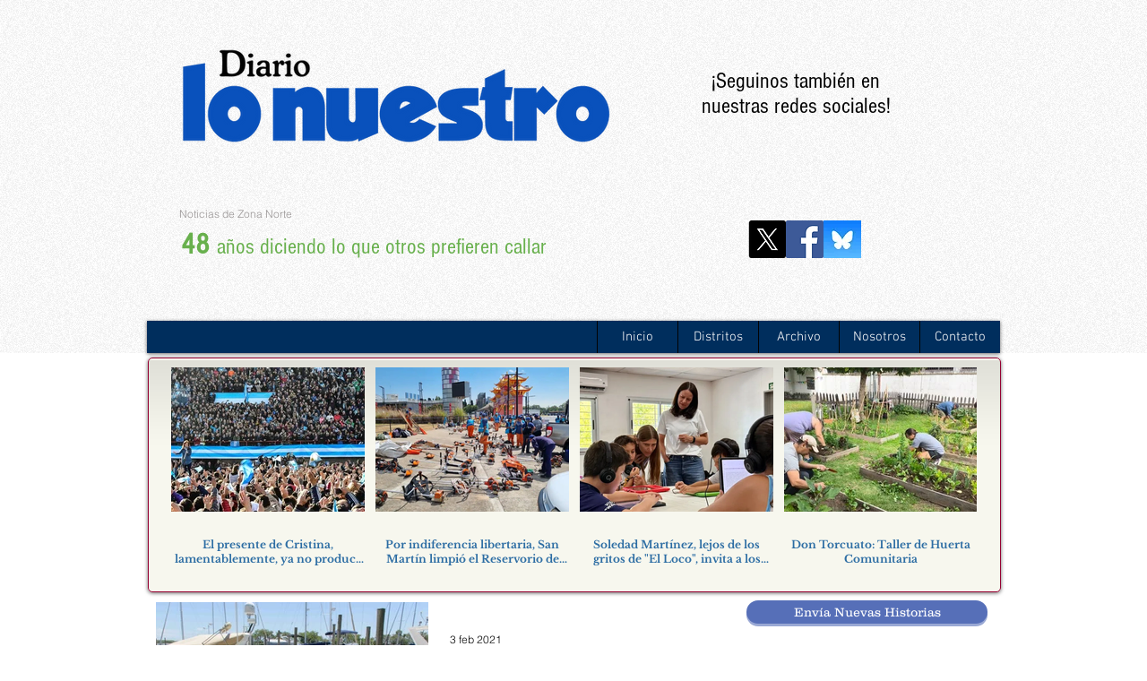

--- FILE ---
content_type: text/html; charset=utf-8
request_url: https://www.google.com/recaptcha/api2/aframe
body_size: 267
content:
<!DOCTYPE HTML><html><head><meta http-equiv="content-type" content="text/html; charset=UTF-8"></head><body><script nonce="InUIKV9jeR699YewB8A48w">/** Anti-fraud and anti-abuse applications only. See google.com/recaptcha */ try{var clients={'sodar':'https://pagead2.googlesyndication.com/pagead/sodar?'};window.addEventListener("message",function(a){try{if(a.source===window.parent){var b=JSON.parse(a.data);var c=clients[b['id']];if(c){var d=document.createElement('img');d.src=c+b['params']+'&rc='+(localStorage.getItem("rc::a")?sessionStorage.getItem("rc::b"):"");window.document.body.appendChild(d);sessionStorage.setItem("rc::e",parseInt(sessionStorage.getItem("rc::e")||0)+1);localStorage.setItem("rc::h",'1769954418911');}}}catch(b){}});window.parent.postMessage("_grecaptcha_ready", "*");}catch(b){}</script></body></html>